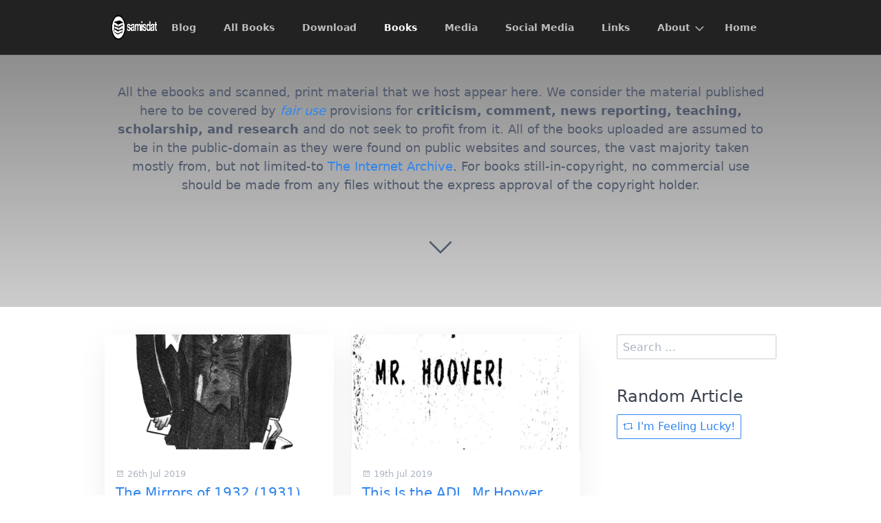

--- FILE ---
content_type: text/html;charset=UTF-8
request_url: https://samisdat.in/en/books/tag:america
body_size: 4458
content:
<!DOCTYPE html>
<html lang="en">
<head>
    <meta charset="utf-8" />
    <title>Books | samisdat.in</title>

    <meta http-equiv="X-UA-Compatible" content="IE=edge">
    <meta name="viewport" content="width=device-width, initial-scale=1">
        <meta name="generator" content="GravCMS" />
    <meta name="description" content="Samisdat Archive" />

    <link rel="icon" type="image/png" href="/user/themes/quark/images/favicon.png" />
    <link rel="canonical" href="https://samisdat.in/en/books" />

                                

                
        
    <link href="/user/plugins/simplesearch/css/simplesearch.css" type="text/css" rel="stylesheet">
<link href="/user/plugins/youtube/css/youtube.css" type="text/css" rel="stylesheet">
<link href="/user/themes/quark/css/bricklayer.css" type="text/css" rel="stylesheet">
<link href="/user/themes/quark/css-compiled/spectre.min.css" type="text/css" rel="stylesheet">
<link href="/user/themes/quark/css-compiled/theme.min.css" type="text/css" rel="stylesheet">
<link href="/user/themes/quark/css/custom.css" type="text/css" rel="stylesheet">
<link href="/user/themes/quark/css/line-awesome.min.css" type="text/css" rel="stylesheet">

    <script src="/system/assets/jquery/jquery-2.x.min.js"></script>
<script src="/user/themes/quark/js/bricklayer.min.js"></script>
<script src="/user/themes/quark/js/scopedQuerySelectorShim.min.js"></script>

</head>
<body id="top" class=" header-fixed header-animated header-dark sticky-footer">
    <div id="page-wrapper">
            <section id="header" class="section">
            <section class="container grid-lg">
                <nav class="navbar">
                    <section class="navbar-section logo">
                        <a href="/en" class="navbar-brand mr-10">
    <img src="/user/themes/quark/images/logo/samisdat-logo-white.png" alt="samisdat.in" />
</a>                    </section>
                    <section class="navbar-section desktop-menu">

                        <nav class="dropmenu animated">
                                                    
<ul >
                <li>
      <a href="/en/blog" class="">
        Blog
      </a>
          </li>
          <li>
      <a href="/en/all-books" class="">
        All Books
      </a>
          </li>
          <li>
      <a href="/en/download" class="">
        Download
      </a>
          </li>
          <li>
      <a href="/en/books" class="active">
        Books
      </a>
          </li>
          <li>
      <a href="/en/media" class="">
        Media
      </a>
          </li>
          <li>
      <a href="/en/social-media" class="">
        Social Media
      </a>
          </li>
          <li>
      <a href="/en/links" class="">
        Links
      </a>
          </li>
          <li>
      <a href="/en/about" class="">
        About
      </a>
            <ul>
                    <li>
      <a href="/en/about/donate" class="">
        Donate
      </a>
          </li>
  
      </ul>
          </li>
          <li>
      <a href="/en" class="">
        Home
      </a>
          </li>
  
</ul>

                                                </nav>

                        
                    </section>
                </nav>
            </section>
        </section>
        <div class="mobile-menu">
            <div class="button_container" id="toggle">
                <span class="top"></span>
                <span class="middle"></span>
                <span class="bottom"></span>
            </div>
        </div>
    
        <section id="blog-hero" class="section modular-hero hero overlay-dark-gradient " >
    <div class="image-overlay"></div>
    <section class="container grid-lg" style="text-align: center">
        <p>All the ebooks and scanned, print material that we host appear here.  We consider the material published here to be covered by <em><a href="https://www.copyright.gov/fair-use/more-info.html">fair use</a></em> provisions for <strong>criticism, comment, news reporting, teaching, scholarship, and research</strong> and do not seek to profit from it.  All of the books uploaded are assumed to be in the public-domain as they were found on public websites and sources, the vast majority taken mostly from, but not limited-to <a href="https://archive.org/">The Internet Archive</a>. For books still-in-copyright, no commercial use should be made from any files without the express approval of the copyright holder.</p>
    </section>
    <i id="to-start" class="pulse fa fa-angle-down"></i>
</section>

        <section id="start">
            <section id="body-wrapper" class="section blog-listing">
        <section class="container grid-lg">

        
        
<div class="columns">
    <div id="item" class="column col-9 col-md-12 extra-spacing">
        
                <div class="bricklayer">
                                    <div class="card">
            <div class="card-image">
        <a href="/en/books/the-mirrors-of-1932-1931"><img alt="" src="/images/c/8/2/7/5/c8275a5cb9d6c21f73bb83054d805c2efac96e41-1931---the-mirrors-of-1932---anonymous.jpg" /></a>
    </div>
        <div class="card-header">
        <div class="card-subtitle text-gray">
            <span class="blog-date">
    <time class="dt-published" datetime="2019-07-26T02:01:00+01:00">
        <i class="fa fa-calendar"></i> 26th Jul 2019
    </time>
</span>
    </div>
        <div class="card-title">
            <h5 class="p-name mt-1"><a href="/en/books/the-mirrors-of-1932-1931" class="u-url">The Mirrors of 1932 (1931)</a></h5>
        </div>
    </div>
    <div class="card-body">
                    <h1>The Mirrors of 1932 (1931)</h1>
<p><img loading="lazy" alt="The Mirrors of 1932 (1931)" src="/images/6/0/0/f/6/600f67b7f506f0dc851780075462066e59c23e87-1931---the-mirrors-of-1932---anonymous.jpg"></p>
<p>A commentary and look at several important public figures in early Depression-era America.</p>
<p><img loading="lazy" alt="People featured in the book" src="/user/pages/02.books/1931%20-%20The%20Mirrors%20Of%201932/mirrors-people.png"></p>
<h3>Downloads and Links</h3>
<ul>
<li>Download <a href="/en/books/the-mirrors-of-1932-1931/1931%20-%20The%20Mirrors%20Of%201932%20-%20Anonymous.pdf">The Mirrors of 1932 (1931) - PDF</a> (16 MB) - 262 pages.</li>
<li>Read <a href="http://archive.org/details/in.ernet.dli.2015.58087">The Mirrors of 1932</a> on The Internet Archive and download in different formats</li>
<li>Web search for the book by <a href="https://duckduckgo.com/?q=isbn%3A9781179281933">ISBN:9781179281933</a>...</li></ul>
            </div>
    <div class="card-footer">
        <span class="tags">
        <a class="label label-rounded label-secondary p-category" href="/en/books/tag:politics#body-wrapper">politics</a>
        <a class="label label-rounded label-secondary p-category" href="/en/books/tag:society#body-wrapper">society</a>
        <a class="label label-rounded label-secondary p-category" href="/en/books/tag:culture#body-wrapper">culture</a>
        <a class="label label-rounded label-secondary p-category" href="/en/books/tag:america#body-wrapper">america</a>
        <a class="label label-rounded label-secondary p-category" href="/en/books/tag:depression#body-wrapper">depression</a>
    </span>
    </div>
</div>

                                    <div class="card">
            <div class="card-image">
        <a href="/en/books/this-is-the-adl-mr-hoover-1958"><img alt="" src="/images/9/1/5/0/f/9150f9f55bc6d641c1e876a131c13c912f896bde-1958---this-is-the-adl-mr-hoover---myron-c-fagan.jpg" /></a>
    </div>
        <div class="card-header">
        <div class="card-subtitle text-gray">
            <span class="blog-date">
    <time class="dt-published" datetime="2019-07-19T00:12:00+01:00">
        <i class="fa fa-calendar"></i> 19th Jul 2019
    </time>
</span>
    </div>
        <div class="card-title">
            <h5 class="p-name mt-1"><a href="/en/books/this-is-the-adl-mr-hoover-1958" class="u-url">This Is the ADL, Mr Hoover (1958) by Myron C Fagan</a></h5>
        </div>
    </div>
    <div class="card-body">
                    <h1>Myron C Fagan</h1>
<h2>This Is the ADL, Mr Hoover (1958)</h2>
<p><img loading="lazy" alt="This Is the ADL, Mr Hoover (1958) by Myron C Fagan" src="/images/e/8/f/6/f/e8f6f3753df7c63a41edc45041c1d9c2b87affd9-1958---this-is-the-adl-mr-hoover---myron-c-fagan.jpg"></p>
<h3>Unhappy Reporting</h3>
<p>It is now more than ten years that I have been reporting the war between the Internationalist-Communist Conspiracy and the American people‐ or, rather, I should say the fraction of the American people fighting to save our country.</p>
<p>During those more than ten years I have wri...</p>
            </div>
    <div class="card-footer">
        <span class="tags">
        <a class="label label-rounded label-secondary p-category" href="/en/books/tag:communism#body-wrapper">communism</a>
        <a class="label label-rounded label-secondary p-category" href="/en/books/tag:history#body-wrapper">history</a>
        <a class="label label-rounded label-secondary p-category" href="/en/books/tag:jews#body-wrapper">jews</a>
        <a class="label label-rounded label-secondary p-category" href="/en/books/tag:usa#body-wrapper">usa</a>
        <a class="label label-rounded label-secondary p-category" href="/en/books/tag:media#body-wrapper">media</a>
        <a class="label label-rounded label-secondary p-category" href="/en/books/tag:subversion#body-wrapper">subversion</a>
        <a class="label label-rounded label-secondary p-category" href="/en/books/tag:america#body-wrapper">america</a>
        <a class="label label-rounded label-secondary p-category" href="/en/books/tag:adl#body-wrapper">adl</a>
        <a class="label label-rounded label-secondary p-category" href="/en/books/tag:hollywood#body-wrapper">hollywood</a>
    </span>
    </div>
</div>

                                    <div class="card">
            <div class="card-image">
        <a href="/en/books/the-fifth-column-in-the-south-1940"><img alt="" src="/images/a/a/7/c/2/aa7c23082e3f83481bc9699c8c8a854e6c4552ee-1940---the-fifth-column-in-the-south---joseph-peter-kamp.jpg" /></a>
    </div>
        <div class="card-header">
        <div class="card-subtitle text-gray">
            <span class="blog-date">
    <time class="dt-published" datetime="2019-07-19T00:12:00+01:00">
        <i class="fa fa-calendar"></i> 19th Jul 2019
    </time>
</span>
    </div>
        <div class="card-title">
            <h5 class="p-name mt-1"><a href="/en/books/the-fifth-column-in-the-south-1940" class="u-url">The Fifth Column in the South (1940) by Joseph Peter Kamp</a></h5>
        </div>
    </div>
    <div class="card-body">
                    <h1>Joseph Peter Kamp</h1>
<h2>The Fifth Column in the South (1940)</h2>
<p>A pamphlet warning of an anti-American, anti-God fifth column operating in "The South" which threatens to bring economic ruin, moral bankruptcy, and the time-honored <em>Southern Tradition</em>.</p>
<p><img loading="lazy" alt="The Fifth Column in the South (1940) by Joseph Peter Kamp" src="/images/0/1/2/2/5/01225a18086884f8a42fa9655c007f66ba0b9cd5-1940---the-fifth-column-in-the-south---joseph-peter-kamp.jpg"></p>
<p><img loading="lazy" alt="Dedication" src="/user/pages/02.books/1940%20-%20The%20Fifth%20Column%20in%20the%20South/dedication.jpg"></p>
<h3>Downloads and Links</h3>
<ul>
<li>Download <a href="/en/books/the-fifth-column-in-the-south-1940/1940%20-%20The%20Fifth%20Column%20in%20the%20South%20-%20Joseph%20Peter%20Kamp.pdf">The Fifth Column in the South (1940) by Joseph Peter Kamp - PDF</a>...</li></ul>
            </div>
    <div class="card-footer">
        <span class="tags">
        <a class="label label-rounded label-secondary p-category" href="/en/books/tag:communism#body-wrapper">communism</a>
        <a class="label label-rounded label-secondary p-category" href="/en/books/tag:jews#body-wrapper">jews</a>
        <a class="label label-rounded label-secondary p-category" href="/en/books/tag:usa#body-wrapper">usa</a>
        <a class="label label-rounded label-secondary p-category" href="/en/books/tag:socialism#body-wrapper">socialism</a>
        <a class="label label-rounded label-secondary p-category" href="/en/books/tag:america#body-wrapper">america</a>
    </span>
    </div>
</div>

                                    <div class="card">
            <div class="card-image">
        <a href="/en/books/militarism-the-new-slavery-for-america-1955"><img alt="" src="/images/8/9/2/f/6/892f6f84cbe0a6fa6a6a804e21cf6dc06d286678-1955---militarism---the-new-slavery-for-america---john-t-flynn.jpg" /></a>
    </div>
        <div class="card-header">
        <div class="card-subtitle text-gray">
            <span class="blog-date">
    <time class="dt-published" datetime="2019-07-19T00:12:00+01:00">
        <i class="fa fa-calendar"></i> 19th Jul 2019
    </time>
</span>
    </div>
        <div class="card-title">
            <h5 class="p-name mt-1"><a href="/en/books/militarism-the-new-slavery-for-america-1955" class="u-url">Militarism - The New Slavery for America (1955) by John T. Flynn</a></h5>
        </div>
    </div>
    <div class="card-body">
                    <h1>John T. Flynn</h1>
<h2>Militarism - The New Slavery for America (1955)</h2>
<p><img loading="lazy" alt="Militarism - The New Slavery for America (1955) by John T. Flynn" src="/images/2/5/8/1/5/258150ae20e0093cafaee4c3f83d0efca7c904c8-1955---militarism---the-new-slavery-for-america---john-t-flynn.jpg"></p>
<p>The story that follows is an expansion of a broadcast made by John T. Flynn over the facilities of the Mutual Broadcasting System on June 5, 1955.</p>
<blockquote>
<p>The people of the United States are now confronted by a movement to introduce into this country the project of Universal Military T...</p></blockquote>
            </div>
    <div class="card-footer">
        <span class="tags">
        <a class="label label-rounded label-secondary p-category" href="/en/books/tag:usa#body-wrapper">usa</a>
        <a class="label label-rounded label-secondary p-category" href="/en/books/tag:war#body-wrapper">war</a>
        <a class="label label-rounded label-secondary p-category" href="/en/books/tag:america#body-wrapper">america</a>
        <a class="label label-rounded label-secondary p-category" href="/en/books/tag:empire#body-wrapper">empire</a>
        <a class="label label-rounded label-secondary p-category" href="/en/books/tag:militarism#body-wrapper">militarism</a>
    </span>
    </div>
</div>

                                    <div class="card">
            <div class="card-image">
        <a href="/en/books/who-brought-the-slaves-to-america-1968"><img alt="" src="/images/d/f/2/e/9/df2e90318621de05bb2940a2767fe25303e65170-1968---who-brought-the-slaves-to-america---w-white.jpg" /></a>
    </div>
        <div class="card-header">
        <div class="card-subtitle text-gray">
            <span class="blog-date">
    <time class="dt-published" datetime="2019-06-12T16:55:00+01:00">
        <i class="fa fa-calendar"></i> 12th Jun 2019
    </time>
</span>
    </div>
        <div class="card-title">
            <h5 class="p-name mt-1"><a href="/en/books/who-brought-the-slaves-to-america-1968" class="u-url">Who Brought the Slaves to America? (1968) by Walter White</a></h5>
        </div>
    </div>
    <div class="card-body">
                    <h1>Walter White</h1>
<h2>Who Brought the Slaves to America? (1968)</h2>
<h3>Slavery & The Jews</h3>
<p><img loading="lazy" alt="Who Brought the Slaves to America? (1968) by Walter White" src="/images/1/6/4/0/9/1640958ecb7b3915e0bb61eef0d4b4198376f100-1968---who-brought-the-slaves-to-america---w-white.jpg"></p>
<h3>FOREWORD</h3>
<p>The subject herein is a condensation of reference material not available to the lay public. In fact, the history about "the Jews and slavery" has been cleverly and cunningly suppressed these many years inasmuch as it has been an the Jews' 'planning board' f...</p>
            </div>
    <div class="card-footer">
        <span class="tags">
        <a class="label label-rounded label-secondary p-category" href="/en/books/tag:jews#body-wrapper">jews</a>
        <a class="label label-rounded label-secondary p-category" href="/en/books/tag:usa#body-wrapper">usa</a>
        <a class="label label-rounded label-secondary p-category" href="/en/books/tag:blacks#body-wrapper">blacks</a>
        <a class="label label-rounded label-secondary p-category" href="/en/books/tag:hebrews#body-wrapper">hebrews</a>
        <a class="label label-rounded label-secondary p-category" href="/en/books/tag:africans#body-wrapper">africans</a>
        <a class="label label-rounded label-secondary p-category" href="/en/books/tag:america#body-wrapper">america</a>
        <a class="label label-rounded label-secondary p-category" href="/en/books/tag:caribbean#body-wrapper">caribbean</a>
        <a class="label label-rounded label-secondary p-category" href="/en/books/tag:cotton#body-wrapper">cotton</a>
        <a class="label label-rounded label-secondary p-category" href="/en/books/tag:newport#body-wrapper">newport</a>
        <a class="label label-rounded label-secondary p-category" href="/en/books/tag:plantations#body-wrapper">plantations</a>
        <a class="label label-rounded label-secondary p-category" href="/en/books/tag:sharecropper#body-wrapper">sharecropper</a>
        <a class="label label-rounded label-secondary p-category" href="/en/books/tag:white-slavery#body-wrapper">white-slavery</a>
        <a class="label label-rounded label-secondary p-category" href="/en/books/tag:sugar#body-wrapper">sugar</a>
        <a class="label label-rounded label-secondary p-category" href="/en/books/tag:rum#body-wrapper">rum</a>
        <a class="label label-rounded label-secondary p-category" href="/en/books/tag:plantation#body-wrapper">plantation</a>
    </span>
    </div>
</div>

                                </div>

                
                </div>
        <div id="sidebar" class="column col-3 col-md-12">
                        
<div class="sidebar-content">
    <div class="search-wrapper">
    <form name="search" data-simplesearch-form>
        <input
            name="searchfield"
            class="search-input"
            aria-label="search"
            type="text"
             data-min="3"             required
            placeholder="Search …"
            value=""
            data-search-invalid="Please add at least 3 characters"
            data-search-separator=":"
            data-search-input="/en/search/query"
        />
            </form>
</div>
</div>
<div class="sidebar-content">
	<h4>Random Article</h4>
	<a class="button" href="/en/random"><i class="fa fa-retweet"></i> I'm Feeling Lucky!</a>
</div>






                </div>
    </div>

        </section>
    </section>
    <script>
        //Bricklayer
        var bricklayer = new Bricklayer(document.querySelector('.bricklayer'))
    </script>
        </section>

    </div>

            <section id="footer" class="section bg-gray">
    <section class="container grid-lg">
        <p><a href="/">samisdat.in</a> was made with much <i class="fa fa-heart-o pulse "></i> and personal effort and <a href="/about/donate">we really appreciate your kind support</a>.</p>
    </section>
</section>
    
        <div class="mobile-container">
        <div class="overlay" id="overlay">
            <div class="mobile-logo">
                <a href="/en" class="navbar-brand mr-10">
    <img src="/user/themes/quark/images/logo/samisdat-logo-white.png" alt="samisdat.in" />
</a>            </div>
            <nav class="overlay-menu">
                
<ul class="tree">
                <li>
      <a href="/en/blog" class="">
        Blog
      </a>
          </li>
          <li>
      <a href="/en/all-books" class="">
        All Books
      </a>
          </li>
          <li>
      <a href="/en/download" class="">
        Download
      </a>
          </li>
          <li>
      <a href="/en/books" class="active">
        Books
      </a>
          </li>
          <li>
      <a href="/en/media" class="">
        Media
      </a>
          </li>
          <li>
      <a href="/en/social-media" class="">
        Social Media
      </a>
          </li>
          <li>
      <a href="/en/links" class="">
        Links
      </a>
          </li>
          <li>
      <a href="/en/about" class="">
        About
      </a>
            <ul>
                    <li>
      <a href="/en/about/donate" class="">
        Donate
      </a>
          </li>
  
      </ul>
          </li>
          <li>
      <a href="/en" class="">
        Home
      </a>
          </li>
  
</ul>

            </nav>
        </div>
    </div>
    
    <script src="/user/plugins/simplesearch/js/simplesearch.js"></script>
<script src="/user/themes/quark/js/jquery.treemenu.js"></script>
<script src="/user/themes/quark/js/site.js"></script>


</body>
</html>
